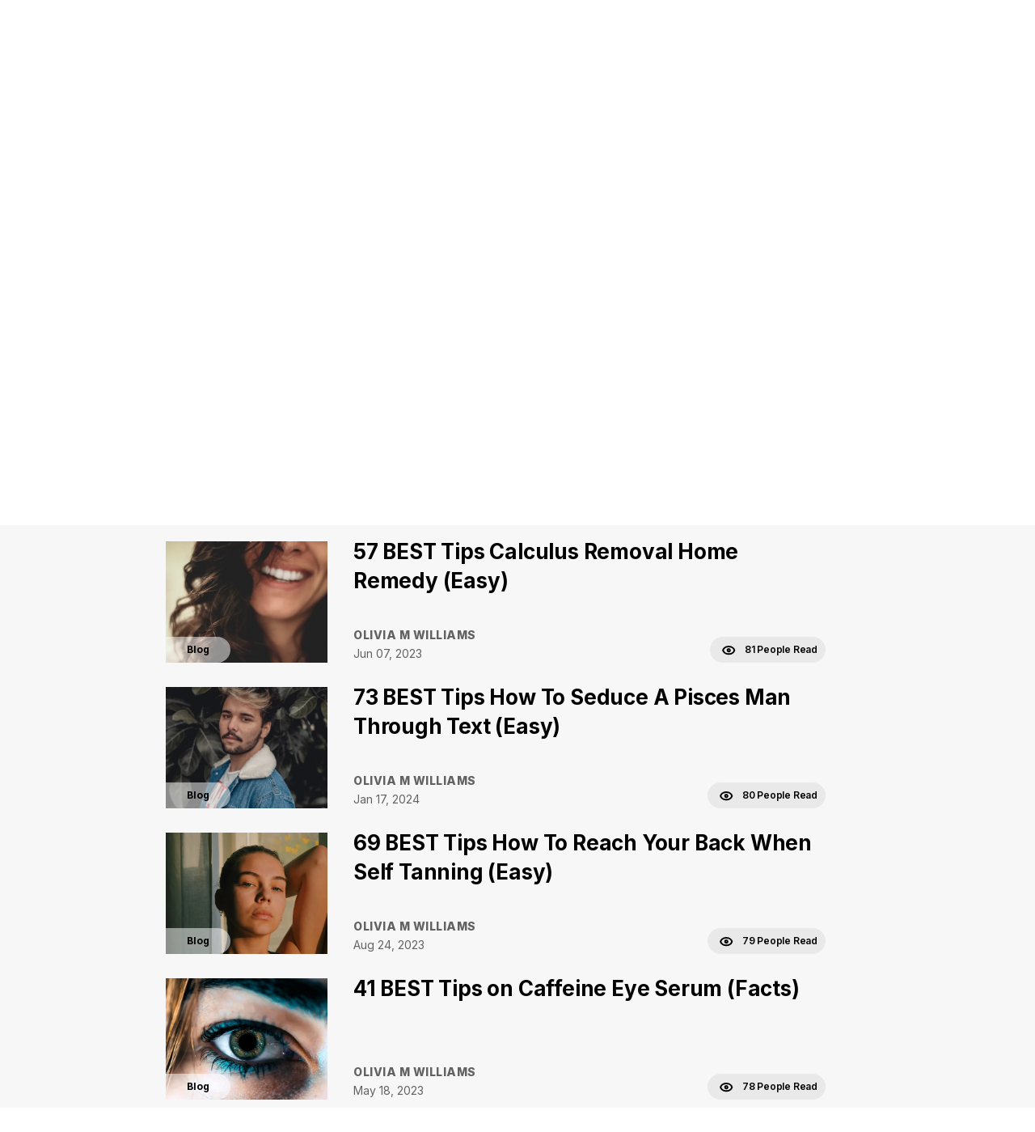

--- FILE ---
content_type: text/html;charset=UTF-8
request_url: https://dollverse.com/?page=21&sort=views
body_size: 14928
content:
<!DOCTYPE html>
<html lang="en">

<head>
    <link rel="canonical" href="https://dollverse.com/">
    <meta charset="utf-8" />
    <meta http-equiv="x-ua-compatible" content="ie=edge" />
    <meta name="viewport" content="width=device-width, initial-scale=1, shrink-to-fit=no" />
    <meta name="author" content="Olivia M Williams">
    <link rel="sitemap" type="application/xml" href="/sitemap.xml" />
    <title>YOU are a beautiful WOW! - Dollverse</title>
    <meta name="fb:app_id" content="328726472583314" />
    <meta name="description" content="To show YOUR beauty it takes just couple of SMALL and EASY steps. I share HOW to do it. So YOU can charm and arouse admiration!" />
    <meta property="og:site_name" content="Dollverse" />
    <meta property="og:title" content="YOU are a beautiful WOW! - Dollverse" />
    <meta property="og:description" content="To show YOUR beauty it takes just couple of SMALL and EASY steps. I share HOW to do it. So YOU can charm and arouse admiration!" />
    <meta property="og:type" content="website" />
    <meta name="twitter:card" content="summary" />
    <meta name="twitter:creator" content="test" />
    <meta property="og:image" content="https://d3k4u3gtk285db.cloudfront.net/dollverse/logo/2bf397ef-9742-4395-982b-6dff18da7357" />
    <meta property="og:image:secure_url" content="https://d3k4u3gtk285db.cloudfront.net/dollverse/logo/2bf397ef-9742-4395-982b-6dff18da7357">
    <meta property="og:url" content="https://dollverse.com" />
    <meta name="twitter:title" content="YOU are a beautiful WOW! - Dollverse" />
    <meta name="twitter:description" content="To show YOUR beauty it takes just couple of SMALL and EASY steps. I share HOW to do it. So YOU can charm and arouse admiration!" />
    <meta name="twitter:image:src" content="https://d3k4u3gtk285db.cloudfront.net/dollverse/logo/2bf397ef-9742-4395-982b-6dff18da7357" />
    <meta name="robots" content="max-image-preview:large">
    <link rel='shortcut icon' type='image/x-icon' href="https://d3k4u3gtk285db.cloudfront.net/dollverse/favicon-icon/413a012d-e5b4-426d-88b2-58a3dc97e8f5" />
    <link href="https://cdn.jsdelivr.net/npm/bootstrap@5.0.2/dist/css/bootstrap.min.css" rel="stylesheet preload" integrity="sha384-EVSTQN3/azprG1Anm3QDgpJLIm9Nao0Yz1ztcQTwFspd3yD65VohhpuuCOmLASjC" crossorigin="anonymous">
    <link rel="stylesheet preload" type="text/css" href="https://d2y2ogzzuewso5.cloudfront.net/css/blog-style.min.css">
    <!--    <script defer th:src="@{https://plausible.io/js/script.js}" th:attr="data-domain=${domain}"></script>-->
    <script defer src="https://plausible.io/js/script.js" data-domain="dollverse.com"></script>
    <script type="text/javascript">
        (function(f, b) {
            if (!b.__SV) {
                var e, g, i, h;
                window.mixpanel = b;
                b._i = [];
                b.init = function(e, f, c) {
                    function g(a, d) { var b = d.split(".");
                        2 == b.length && (a = a[b[0]], d = b[1]);
                        a[d] = function() { a.push([d].concat(Array.prototype.slice.call(arguments, 0))) } }
                    var a = b;
                    "undefined" !== typeof c ? a = b[c] = [] : c = "mixpanel";
                    a.people = a.people || [];
                    a.toString = function(a) { var d = "mixpanel"; "mixpanel" !== c && (d += "." + c);
                        a || (d += " (stub)"); return d };
                    a.people.toString = function() { return a.toString(1) + ".people (stub)" };
                    i = "disable time_event track track_pageview track_links track_forms track_with_groups add_group set_group remove_group register register_once alias unregister identify name_tag set_config reset opt_in_tracking opt_out_tracking has_opted_in_tracking has_opted_out_tracking clear_opt_in_out_tracking start_batch_senders people.set people.set_once people.unset people.increment people.append people.union people.track_charge people.clear_charges people.delete_user people.remove".split(" ");
                    for (h = 0; h < i.length; h++) g(a, i[h]);
                    var j = "set set_once union unset remove delete".split(" ");
                    a.get_group = function() {
                        function b(c) { d[c] = function() { call2_args = arguments;
                            call2 = [c].concat(Array.prototype.slice.call(call2_args, 0));
                            a.push([e, call2]) } } for (var d = {}, e = ["get_group"].concat(Array.prototype.slice.call(arguments, 0)), c = 0; c < j.length; c++) b(j[c]); return d };
                    b._i.push([e, f, c])
                };
                b.__SV = 1.2;
                e = f.createElement("script");
                e.type = "text/javascript";
                e.async = !0;
                e.src = "undefined" !== typeof MIXPANEL_CUSTOM_LIB_URL ?
                    MIXPANEL_CUSTOM_LIB_URL : "file:" === f.location.protocol && "//cdn.mxpnl.com/libs/mixpanel-2-latest.min.js".match(/^\/\//) ? "https://cdn.mxpnl.com/libs/mixpanel-2-latest.min.js" : "//cdn.mxpnl.com/libs/mixpanel-2-latest.min.js";
                g = f.getElementsByTagName("script")[0];
                g.parentNode.insertBefore(e, g)
            }
        })(document, window.mixpanel || []);
    </script>
    
        <!-- Google tag (gtag.js) -->
<script async src="https://www.googletagmanager.com/gtag/js?id=G-H4CW8XXJPE"></script>
<script>
  window.dataLayer = window.dataLayer || [];
  function gtag(){dataLayer.push(arguments);}
  gtag('js', new Date());

  gtag('config', 'G-H4CW8XXJPE');
</script>
    
        
    
        
    
        
    
        
    
        
    
        <meta name="fo-verify" content="5f1faa3c-aafc-47d8-9729-7e19ed9c3ca7" />
    
</head>

<body>
<div style="display: none;"></div>
<div id="___gatsby">
    <div class="mobile-responsive" data-reactroot="">
        <style>
            .wizard-style-theme {
                --top-menu: #FFFFFF;
                --top-menu-font: #000000;
                --button: #3032C8;
                --button-font: #ffffff;
                --home-background: #F7F7F7;
                --home-background-font: #000000;
                --background: #F7F7F7;
                --background-font: #000000;
                --header-color: #000000;
                --header-background: #ffc9c9;
                --box-shadow: #000000;
            }
            .modal-header button {
                border: none;
                background: transparent;
                padding: 0px;
                font-size: 22px;
            }
            .wizrd-logo-img span{
                color: #000000
            }

        </style>
        <div class="wizrd-blog-theme wizard-style-theme">
            <div>
                <header class="wizrd-site-header">
                    <div class="wizrd-main-header">
                        <div class="wizrd-header-logo">
                            <!-- <a class="wizrd-logo-img" href="/">
                             <img th:src="${site.logoUrl}" th:alt="${site.imageAltTextLogo != null ? site.imageAltTextLogo: ' '}" width="100%" height="100%" />
                         </a>
-->
                            <a class="wizrd-logo-img" href="/">
                                
                                <div class="wizrd-header-logo">
                                    <img src="https://d3k4u3gtk285db.cloudfront.net/dollverse/logo/2bf397ef-9742-4395-982b-6dff18da7357" alt="logo, dollverse, rose, beauty, women, weight reduction " width="100%" height="100%" loading="lazy"/>
                                </div>
                            </a>
                        </div>
                        
                        <nav class="wizrd-site-navigation wizrd-site-navigation-center false">
                            <!-- <ul>
                            <li th:each="menuLink: ${menuLinks}">
                                <a th:if="${#strings.equalsIgnoreCase(menuLink.get('name'),'home')}" th:href="${#strings.equals(user.role,'ROLE_ADMIN') ? '/' : '/blog'}" th:text="${menuLink.get('name')}"></a>
                                <a th:unless="${#strings.equalsIgnoreCase(menuLink.get('name'),'home')}" th:href="@{${#strings.contains(menuLink.get('url'),'http') ? menuLink.get('url') : '/pages/' + menuLink.get('url')}}" th:text="${menuLink.get('name')}" th:target="${menuLink.get('newTab') != null && menuLink.get('newTab') == true ? '_blank' : '_self'}"></a>
                            </li>
                        </ul> -->
                            <ul>
                                <li>
                                    
                                    <a
                                            id="Tanning-submenu"
                                            aria-expanded="false"
                                            href="https://dollverse.com/best-tips-on-self-tanning-know-how-bank"
                                            target="_self">Tanning</a>
                                    
                                </li>
                                <li>
                                    
                                    <a
                                            id="My Story. I Won and Share.-submenu"
                                            aria-expanded="false"
                                            href="/my-story-i-won-and-share"
                                            target="_self">My Story. I Won and Share.</a>
                                    
                                </li>
                                <li>
                                    
                                    <a
                                            id="contact-submenu"
                                            aria-expanded="false"
                                            href="/contact"
                                            target="_self">contact</a>
                                    
                                </li>
                                <li>
                                    <a id="home-submenu"
                                       aria-expanded="false"
                                       href="/"
                                       target="_self">home</a>
                                    
                                    
                                </li>
                                <li>
                                    
                                    <a
                                            id="Privacy Policy-submenu"
                                            aria-expanded="false"
                                            href="https://dollverse.com/dollverseprivacy-policy"
                                            target="_self">Privacy Policy</a>
                                    
                                </li>
                            </ul>
                        </nav>
                        <nav class="wizrd-site-navigation wizrd-site-navigation-social">
                            <div class="wizrd-mobile-icon">
                                    <span class="wizrd-mobile-open-icon">
                                        <svg width="24" height="20" viewBox="0 0 24 20" fill="none" xmlns="http://www.w3.org/2000/svg">
                                            <path d="M1.33301 2H22.6663" stroke="#0C014F" stroke-width="2.5" stroke-linecap="round" stroke-linejoin="round"></path>
                                            <path d="M1.33301 10H22.6663" stroke="#0C014F" stroke-width="2.5" stroke-linecap="round" stroke-linejoin="round"></path>
                                            <path d="M1.33301 18H22.6663" stroke="#0C014F" stroke-width="2.5" stroke-linecap="round" stroke-linejoin="round"></path>
                                        </svg>
                                    </span>
                                <span class="wizrd-mobile-close-icon">
                                        <svg width="20" height="19" viewBox="0 0 20 19" fill="none" xmlns="http://www.w3.org/2000/svg">
                                            <path d="M2.45703 2L17.542 17.0849" stroke="#0C014F" stroke-width="2.5" stroke-linecap="round" stroke-linejoin="round"></path>
                                            <path d="M17.542 2L2.45705 17.0849" stroke="#0C014F" stroke-width="2.5" stroke-linecap="round" stroke-linejoin="round"></path>
                                        </svg>
                                    </span>
                            </div>
                            <ul>
                                <li class="wizrd-mobile-nav">
                                    
                                    <a id="Tanning-submenu" aria-expanded="false" href="https://dollverse.com/best-tips-on-self-tanning-know-how-bank" target="_self">Tanning</a>
                                    
                                </li>
                                <li class="wizrd-mobile-nav">
                                    
                                    <a id="My Story. I Won and Share.-submenu" aria-expanded="false" href="/my-story-i-won-and-share" target="_self">My Story. I Won and Share.</a>
                                    
                                </li>
                                <li class="wizrd-mobile-nav">
                                    
                                    <a id="contact-submenu" aria-expanded="false" href="/contact" target="_self">contact</a>
                                    
                                </li>
                                <li class="wizrd-mobile-nav">
                                    <a id="home-submenu" aria-expanded="false" href="/" target="_self">home</a>
                                    
                                    
                                </li>
                                <li class="wizrd-mobile-nav">
                                    
                                    <a id="Privacy Policy-submenu" aria-expanded="false" href="https://dollverse.com/dollverseprivacy-policy" target="_self">Privacy Policy</a>
                                    
                                </li>
                                
                                
                                
                                <!--  linkedin -->
                                
                                <!--  youtube -->
                                
                                <!--  tiktok -->
                                
                                <li>
                                    
                                    
                                    <button style="border-radius: 100px;" type="button"  class="btn btn-primary wizrd-author-subscription-action" data-bs-toggle="modal" data-bs-target="#subscribeModal" onclick="closeModal()">Get Exclusive Tips I Only Share With My Email Subscribers!</button>

                                </li>
                            </ul>
                        </nav>
                    </div>
                </header>
                <div style="outline: none;" tabindex="-1" id="gatsby-focus-wrapper">
                    <main class="wizrd-site-main">
                        <section class="wizrd-home-banner black-text" style="background-image: url()">
                            <div class="container">
                                <div class="wizrd-banner-content">
                                    
                                    <h1>YOU are a beautiful WOW!</h1>
                                    <span class="wizrd-description">To show YOUR beauty it takes just couple of SMALL and EASY steps. I share HOW to do it. So YOU can charm and arouse admiration!</span>
<!--                                    <div th:utext="${headerDetails.get('heading')}"></div>-->
                                    <br />
                                    
                                    
                                    <button style="border-radius: 100px;" type="button"  class="btn btn-primary wizrd-author-subscription-action" data-bs-toggle="modal" data-bs-target="#subscribeModal" onclick="closeModal()">Get Exclusive Tips I Only Share With My Email Subscribers!</button>
                                </div>
                            </div>
                        </section>
                        <section class="wizrd-recent-blogs">
                            <div class="container">
                                <div class="tabs">
                                    <ul role="tablist" class="nav nav-tabs">
                                        <li role="tab" class="nav-item">
                                            <a href="/" class="nav-link">Latest</a>
                                        </li>
                                        <li role="tab" class="nav-item">
                                            <a href="?page=1&amp;sort=views" class="nav-link active">Most
                                                Popular</a>
                                        </li>
                                    </ul>
                                    <div class="tab-content" id="initial-pos">
                                        <style data-emotion-css="tz8doz-SkeletonTheme">
                                            .css-tz8doz-SkeletonTheme .react-loading-skeleton {
                                                background-color: lightGray;
                                                background-image: linear-gradient(90deg, lightGray, #f5f5f5, lightGray);
                                            }

                                        </style>
                                        <ul class="wizrd-blog-list">
                                            <li>
                                                <a href="/blog/57-best-tipscalculus-removal-home-remedy-easy">
                                                    <div class="wizrd-blog-box">
                                                        <div class="wizrd-blog-img">
                                                            <div class="wizrd-blog-img-inner">
                                                                <img data-sizes="auto" alt="super healthy teeth" src="https://d3k4u3gtk285db.cloudfront.net/dollverse/blog-images/acd1fbc4-ce89-4956-89f3-847da2b4e25e">
                                                                <span class="wizrd-blog-category" >Blog</span>
                                                            </div>
                                                        </div>
                                                        <div class="wizrd-blog-detail">
                                                            <div class="wizrd-blog-detail-inner">
                                                                <h2>57 BEST Tips Calculus Removal Home Remedy (Easy)</h2>
                                                                <div class="wizrd-blog-excerpt-detail">
                                                                    <div class="wizrd-blog-author">
                                                                        <div class="wizrd-blog-author-name">Olivia M Williams</div>
                                                                        <div class="wizrd-blog-date">
                                                                            <span>Jun 07, 2023</span>
                                                                        </div>
                                                                    </div>
                                                                    <div class="wizrd-blog-view">
                                                                        <svg width="17" height="12" viewBox="0 0 17 12" fill="none" xmlns="http://www.w3.org/2000/svg">
                                                                            <path d="M8.18908 1C3.4823 1 1.52114 4.11111 1.12891 5.66667C1.52114 7.09259 3.47185 10.3333 8.18908 10.3333C12.8959 10.3333 14.857 7.35185 15.2493 5.66667C14.857 4.11111 12.8959 1 8.18908 1Z" stroke="black" stroke-width="2"></path>
                                                                            <ellipse cx="8.19002" cy="5.66688" rx="1.56893" ry="1.55556" stroke="black" stroke-width="2"></ellipse>
                                                                        </svg>
                                                                        <span class="wizrd-blog-view-people">81 People Read</span>
                                                                    </div>
                                                                </div>
                                                            </div>
                                                        </div>
                                                    </div>
                                                </a>
                                            </li>
                                            <li>
                                                <a href="/blog/how-to-seduce-a-pisces-man-through-text">
                                                    <div class="wizrd-blog-box">
                                                        <div class="wizrd-blog-img">
                                                            <div class="wizrd-blog-img-inner">
                                                                <img data-sizes="auto" alt="How To Seduce A Pisces Man Through Text" src="https://d3k4u3gtk285db.cloudfront.net/dollverse/blog-images/a76c863c-7e45-4ad8-904f-1ccf09bfa53d">
                                                                <span class="wizrd-blog-category" >Blog</span>
                                                            </div>
                                                        </div>
                                                        <div class="wizrd-blog-detail">
                                                            <div class="wizrd-blog-detail-inner">
                                                                <h2>73 BEST Tips How To Seduce A Pisces Man Through Text (Easy)</h2>
                                                                <div class="wizrd-blog-excerpt-detail">
                                                                    <div class="wizrd-blog-author">
                                                                        <div class="wizrd-blog-author-name">Olivia M Williams</div>
                                                                        <div class="wizrd-blog-date">
                                                                            <span>Jan 17, 2024</span>
                                                                        </div>
                                                                    </div>
                                                                    <div class="wizrd-blog-view">
                                                                        <svg width="17" height="12" viewBox="0 0 17 12" fill="none" xmlns="http://www.w3.org/2000/svg">
                                                                            <path d="M8.18908 1C3.4823 1 1.52114 4.11111 1.12891 5.66667C1.52114 7.09259 3.47185 10.3333 8.18908 10.3333C12.8959 10.3333 14.857 7.35185 15.2493 5.66667C14.857 4.11111 12.8959 1 8.18908 1Z" stroke="black" stroke-width="2"></path>
                                                                            <ellipse cx="8.19002" cy="5.66688" rx="1.56893" ry="1.55556" stroke="black" stroke-width="2"></ellipse>
                                                                        </svg>
                                                                        <span class="wizrd-blog-view-people">80 People Read</span>
                                                                    </div>
                                                                </div>
                                                            </div>
                                                        </div>
                                                    </div>
                                                </a>
                                            </li>
                                            <li>
                                                <a href="/blog/69-best-tipshow-to-reach-your-back-when-self-tanning-easy">
                                                    <div class="wizrd-blog-box">
                                                        <div class="wizrd-blog-img">
                                                            <div class="wizrd-blog-img-inner">
                                                                <img data-sizes="auto" alt="How To Reach Your Back When Self Tanning" src="https://d3k4u3gtk285db.cloudfront.net/dollverse/blog-images/263f1a4c-40e7-442e-8bda-293c604ba473">
                                                                <span class="wizrd-blog-category" >Blog</span>
                                                            </div>
                                                        </div>
                                                        <div class="wizrd-blog-detail">
                                                            <div class="wizrd-blog-detail-inner">
                                                                <h2>69 BEST Tips How To Reach Your Back When Self Tanning (Easy)</h2>
                                                                <div class="wizrd-blog-excerpt-detail">
                                                                    <div class="wizrd-blog-author">
                                                                        <div class="wizrd-blog-author-name">Olivia M Williams</div>
                                                                        <div class="wizrd-blog-date">
                                                                            <span>Aug 24, 2023</span>
                                                                        </div>
                                                                    </div>
                                                                    <div class="wizrd-blog-view">
                                                                        <svg width="17" height="12" viewBox="0 0 17 12" fill="none" xmlns="http://www.w3.org/2000/svg">
                                                                            <path d="M8.18908 1C3.4823 1 1.52114 4.11111 1.12891 5.66667C1.52114 7.09259 3.47185 10.3333 8.18908 10.3333C12.8959 10.3333 14.857 7.35185 15.2493 5.66667C14.857 4.11111 12.8959 1 8.18908 1Z" stroke="black" stroke-width="2"></path>
                                                                            <ellipse cx="8.19002" cy="5.66688" rx="1.56893" ry="1.55556" stroke="black" stroke-width="2"></ellipse>
                                                                        </svg>
                                                                        <span class="wizrd-blog-view-people">79 People Read</span>
                                                                    </div>
                                                                </div>
                                                            </div>
                                                        </div>
                                                    </div>
                                                </a>
                                            </li>
                                            <li>
                                                <a href="/blog/41-best-tips-on-caffeine-eye-serum-facts">
                                                    <div class="wizrd-blog-box">
                                                        <div class="wizrd-blog-img">
                                                            <div class="wizrd-blog-img-inner">
                                                                <img data-sizes="auto" alt="beautiful eye" src="https://d3k4u3gtk285db.cloudfront.net/dollverse/blog-images/79e9f03c-fa11-4fb7-906b-2fae5d45486e">
                                                                <span class="wizrd-blog-category" >Blog</span>
                                                            </div>
                                                        </div>
                                                        <div class="wizrd-blog-detail">
                                                            <div class="wizrd-blog-detail-inner">
                                                                <h2>41 BEST Tips on Caffeine Eye Serum (Facts)</h2>
                                                                <div class="wizrd-blog-excerpt-detail">
                                                                    <div class="wizrd-blog-author">
                                                                        <div class="wizrd-blog-author-name">Olivia M Williams</div>
                                                                        <div class="wizrd-blog-date">
                                                                            <span>May 18, 2023</span>
                                                                        </div>
                                                                    </div>
                                                                    <div class="wizrd-blog-view">
                                                                        <svg width="17" height="12" viewBox="0 0 17 12" fill="none" xmlns="http://www.w3.org/2000/svg">
                                                                            <path d="M8.18908 1C3.4823 1 1.52114 4.11111 1.12891 5.66667C1.52114 7.09259 3.47185 10.3333 8.18908 10.3333C12.8959 10.3333 14.857 7.35185 15.2493 5.66667C14.857 4.11111 12.8959 1 8.18908 1Z" stroke="black" stroke-width="2"></path>
                                                                            <ellipse cx="8.19002" cy="5.66688" rx="1.56893" ry="1.55556" stroke="black" stroke-width="2"></ellipse>
                                                                        </svg>
                                                                        <span class="wizrd-blog-view-people">78 People Read</span>
                                                                    </div>
                                                                </div>
                                                            </div>
                                                        </div>
                                                    </div>
                                                </a>
                                            </li>
                                            <li>
                                                <a href="/blog/47-best-tipshow-to-get-rid-of-brow-lamination-full">
                                                    <div class="wizrd-blog-box">
                                                        <div class="wizrd-blog-img">
                                                            <div class="wizrd-blog-img-inner">
                                                                <img data-sizes="auto" alt="happy woman with brow lamination" src="https://d3k4u3gtk285db.cloudfront.net/dollverse/blog-images/996b9176-5e98-4738-91ef-888940ae9022">
                                                                <span class="wizrd-blog-category" >Blog</span>
                                                            </div>
                                                        </div>
                                                        <div class="wizrd-blog-detail">
                                                            <div class="wizrd-blog-detail-inner">
                                                                <h2>47 BEST Tips How To Get Rid Of Brow Lamination (Full)</h2>
                                                                <div class="wizrd-blog-excerpt-detail">
                                                                    <div class="wizrd-blog-author">
                                                                        <div class="wizrd-blog-author-name">Olivia M Williams</div>
                                                                        <div class="wizrd-blog-date">
                                                                            <span>Jun 22, 2023</span>
                                                                        </div>
                                                                    </div>
                                                                    <div class="wizrd-blog-view">
                                                                        <svg width="17" height="12" viewBox="0 0 17 12" fill="none" xmlns="http://www.w3.org/2000/svg">
                                                                            <path d="M8.18908 1C3.4823 1 1.52114 4.11111 1.12891 5.66667C1.52114 7.09259 3.47185 10.3333 8.18908 10.3333C12.8959 10.3333 14.857 7.35185 15.2493 5.66667C14.857 4.11111 12.8959 1 8.18908 1Z" stroke="black" stroke-width="2"></path>
                                                                            <ellipse cx="8.19002" cy="5.66688" rx="1.56893" ry="1.55556" stroke="black" stroke-width="2"></ellipse>
                                                                        </svg>
                                                                        <span class="wizrd-blog-view-people">78 People Read</span>
                                                                    </div>
                                                                </div>
                                                            </div>
                                                        </div>
                                                    </div>
                                                </a>
                                            </li>
                                            <li>
                                                <a href="/blog/435-persuasive-speech-topics-for-high-school-students-top">
                                                    <div class="wizrd-blog-box">
                                                        <div class="wizrd-blog-img">
                                                            <div class="wizrd-blog-img-inner">
                                                                <img data-sizes="auto" alt="PERSUASIVE Speech Topics for High School Students" src="https://d3k4u3gtk285db.cloudfront.net/dollverse/blog-images/6a0a4bb3-b639-4a34-b0f4-a36160a1b7bc">
                                                                <span class="wizrd-blog-category" >Blog</span>
                                                            </div>
                                                        </div>
                                                        <div class="wizrd-blog-detail">
                                                            <div class="wizrd-blog-detail-inner">
                                                                <h2>435 PERSUASIVE Speech Topics for High School Students (Top)</h2>
                                                                <div class="wizrd-blog-excerpt-detail">
                                                                    <div class="wizrd-blog-author">
                                                                        <div class="wizrd-blog-author-name">Olivia M Williams</div>
                                                                        <div class="wizrd-blog-date">
                                                                            <span>Mar 31, 2023</span>
                                                                        </div>
                                                                    </div>
                                                                    <div class="wizrd-blog-view">
                                                                        <svg width="17" height="12" viewBox="0 0 17 12" fill="none" xmlns="http://www.w3.org/2000/svg">
                                                                            <path d="M8.18908 1C3.4823 1 1.52114 4.11111 1.12891 5.66667C1.52114 7.09259 3.47185 10.3333 8.18908 10.3333C12.8959 10.3333 14.857 7.35185 15.2493 5.66667C14.857 4.11111 12.8959 1 8.18908 1Z" stroke="black" stroke-width="2"></path>
                                                                            <ellipse cx="8.19002" cy="5.66688" rx="1.56893" ry="1.55556" stroke="black" stroke-width="2"></ellipse>
                                                                        </svg>
                                                                        <span class="wizrd-blog-view-people">78 People Read</span>
                                                                    </div>
                                                                </div>
                                                            </div>
                                                        </div>
                                                    </div>
                                                </a>
                                            </li>
                                        </ul>
                                        
                                    </div>
                                    <ul class="pagination">
                                        <li class="">
                                            <a href="?page=20&amp;sort=views" aria-label="Go to previous page">⟨</a>
                                            
                                        </li>
                                        
                                        <span>
                                                
                                                <li class="">
                                                    <a href="?page=1&amp;sort=views">1</a>
                                                    
                                                </li>
                                            </span><span>
                                                
                                                <li class="">
                                                    <a href="?page=2&amp;sort=views">2</a>
                                                    
                                                </li>
                                            </span><span>
                                                
                                                <li class="">
                                                    <a href="?page=3&amp;sort=views">3</a>
                                                    
                                                </li>
                                            </span><span>
                                                
                                                <li class="">
                                                    <a href="?page=4&amp;sort=views">4</a>
                                                    
                                                </li>
                                            </span><span>
                                                
                                                <li class="">
                                                    <a href="?page=5&amp;sort=views">5</a>
                                                    
                                                </li>
                                            </span><span>
                                                
                                                <li class="">
                                                    <a href="?page=6&amp;sort=views">6</a>
                                                    
                                                </li>
                                            </span><span>
                                                
                                                <li class="">
                                                    <a href="?page=7&amp;sort=views">7</a>
                                                    
                                                </li>
                                            </span><span>
                                                
                                                <li class="">
                                                    <a href="?page=8&amp;sort=views">8</a>
                                                    
                                                </li>
                                            </span><span>
                                                
                                                <li class="">
                                                    <a href="?page=9&amp;sort=views">9</a>
                                                    
                                                </li>
                                            </span><span>
                                                
                                                <li class="">
                                                    <a href="?page=10&amp;sort=views">10</a>
                                                    
                                                </li>
                                            </span><span>
                                                
                                                <li class="">
                                                    <a href="?page=11&amp;sort=views">11</a>
                                                    
                                                </li>
                                            </span><span>
                                                
                                                <li class="">
                                                    <a href="?page=12&amp;sort=views">12</a>
                                                    
                                                </li>
                                            </span><span>
                                                
                                                <li class="">
                                                    <a href="?page=13&amp;sort=views">13</a>
                                                    
                                                </li>
                                            </span><span>
                                                
                                                <li class="">
                                                    <a href="?page=14&amp;sort=views">14</a>
                                                    
                                                </li>
                                            </span><span>
                                                
                                                <li class="">
                                                    <a href="?page=15&amp;sort=views">15</a>
                                                    
                                                </li>
                                            </span><span>
                                                
                                                <li class="">
                                                    <a href="?page=16&amp;sort=views">16</a>
                                                    
                                                </li>
                                            </span><span>
                                                
                                                <li class="">
                                                    <a href="?page=17&amp;sort=views">17</a>
                                                    
                                                </li>
                                            </span><span>
                                                
                                                <li class="">
                                                    <a href="?page=18&amp;sort=views">18</a>
                                                    
                                                </li>
                                            </span><span>
                                                
                                                <li class="">
                                                    <a href="?page=19&amp;sort=views">19</a>
                                                    
                                                </li>
                                            </span><span>
                                                
                                                <li class="">
                                                    <a href="?page=20&amp;sort=views">20</a>
                                                    
                                                </li>
                                            </span><span>
                                                <li class="active">
                                                    <a href="?page=21&amp;sort=views">21</a>
                                                    
                                                </li>
                                                
                                            </span><span>
                                                
                                                <li class="">
                                                    <a href="?page=22&amp;sort=views">22</a>
                                                    
                                                </li>
                                            </span><span>
                                                
                                                <li class="">
                                                    <a href="?page=23&amp;sort=views">23</a>
                                                    
                                                </li>
                                            </span><span>
                                                
                                                <li class="">
                                                    <a href="?page=24&amp;sort=views">24</a>
                                                    
                                                </li>
                                            </span><span>
                                                
                                                <li class="">
                                                    <a href="?page=25&amp;sort=views">25</a>
                                                    
                                                </li>
                                            </span><span>
                                                
                                                <li class="">
                                                    <a href="?page=26&amp;sort=views">26</a>
                                                    
                                                </li>
                                            </span><span>
                                                
                                                <li class="">
                                                    <a href="?page=27&amp;sort=views">27</a>
                                                    
                                                </li>
                                            </span><span>
                                                
                                                <li class="">
                                                    <a href="?page=28&amp;sort=views">28</a>
                                                    
                                                </li>
                                            </span><span>
                                                
                                                <li class="">
                                                    <a href="?page=29&amp;sort=views">29</a>
                                                    
                                                </li>
                                            </span><span>
                                                
                                                <li class="">
                                                    <a href="?page=30&amp;sort=views">30</a>
                                                    
                                                </li>
                                            </span><span>
                                                
                                                <li class="">
                                                    <a href="?page=31&amp;sort=views">31</a>
                                                    
                                                </li>
                                            </span><span>
                                                
                                                <li class="">
                                                    <a href="?page=32&amp;sort=views">32</a>
                                                    
                                                </li>
                                            </span><span>
                                                
                                                <li class="">
                                                    <a href="?page=33&amp;sort=views">33</a>
                                                    
                                                </li>
                                            </span><span>
                                                
                                                <li class="">
                                                    <a href="?page=34&amp;sort=views">34</a>
                                                    
                                                </li>
                                            </span><span>
                                                
                                                <li class="">
                                                    <a href="?page=35&amp;sort=views">35</a>
                                                    
                                                </li>
                                            </span><span>
                                                
                                                <li class="">
                                                    <a href="?page=36&amp;sort=views">36</a>
                                                    
                                                </li>
                                            </span><span>
                                                
                                                <li class="">
                                                    <a href="?page=37&amp;sort=views">37</a>
                                                    
                                                </li>
                                            </span><span>
                                                
                                                <li class="">
                                                    <a href="?page=38&amp;sort=views">38</a>
                                                    
                                                </li>
                                            </span><span>
                                                
                                                <li class="">
                                                    <a href="?page=39&amp;sort=views">39</a>
                                                    
                                                </li>
                                            </span><span>
                                                
                                                <li class="">
                                                    <a href="?page=40&amp;sort=views">40</a>
                                                    
                                                </li>
                                            </span><span>
                                                
                                                <li class="">
                                                    <a href="?page=41&amp;sort=views">41</a>
                                                    
                                                </li>
                                            </span><span>
                                                
                                                <li class="">
                                                    <a href="?page=42&amp;sort=views">42</a>
                                                    
                                                </li>
                                            </span><span>
                                                
                                                <li class="">
                                                    <a href="?page=43&amp;sort=views">43</a>
                                                    
                                                </li>
                                            </span><span>
                                                
                                                <li class="">
                                                    <a href="?page=44&amp;sort=views">44</a>
                                                    
                                                </li>
                                            </span><span>
                                                
                                                <li class="">
                                                    <a href="?page=45&amp;sort=views">45</a>
                                                    
                                                </li>
                                            </span><span>
                                                
                                                <li class="">
                                                    <a href="?page=46&amp;sort=views">46</a>
                                                    
                                                </li>
                                            </span><span>
                                                
                                                <li class="">
                                                    <a href="?page=47&amp;sort=views">47</a>
                                                    
                                                </li>
                                            </span><span>
                                                
                                                <li class="">
                                                    <a href="?page=48&amp;sort=views">48</a>
                                                    
                                                </li>
                                            </span><span>
                                                
                                                <li class="">
                                                    <a href="?page=49&amp;sort=views">49</a>
                                                    
                                                </li>
                                            </span><span>
                                                
                                                <li class="">
                                                    <a href="?page=50&amp;sort=views">50</a>
                                                    
                                                </li>
                                            </span><span>
                                                
                                                <li class="">
                                                    <a href="?page=51&amp;sort=views">51</a>
                                                    
                                                </li>
                                            </span><span>
                                                
                                                <li class="">
                                                    <a href="?page=52&amp;sort=views">52</a>
                                                    
                                                </li>
                                            </span><span>
                                                
                                                <li class="">
                                                    <a href="?page=53&amp;sort=views">53</a>
                                                    
                                                </li>
                                            </span><span>
                                                
                                                <li class="">
                                                    <a href="?page=54&amp;sort=views">54</a>
                                                    
                                                </li>
                                            </span><span>
                                                
                                                <li class="">
                                                    <a href="?page=55&amp;sort=views">55</a>
                                                    
                                                </li>
                                            </span><span>
                                                
                                                <li class="">
                                                    <a href="?page=56&amp;sort=views">56</a>
                                                    
                                                </li>
                                            </span><span>
                                                
                                                <li class="">
                                                    <a href="?page=57&amp;sort=views">57</a>
                                                    
                                                </li>
                                            </span><span>
                                                
                                                <li class="">
                                                    <a href="?page=58&amp;sort=views">58</a>
                                                    
                                                </li>
                                            </span><span>
                                                
                                                <li class="">
                                                    <a href="?page=59&amp;sort=views">59</a>
                                                    
                                                </li>
                                            </span><span>
                                                
                                                <li class="">
                                                    <a href="?page=60&amp;sort=views">60</a>
                                                    
                                                </li>
                                            </span><span>
                                                
                                                <li class="">
                                                    <a href="?page=61&amp;sort=views">61</a>
                                                    
                                                </li>
                                            </span><span>
                                                
                                                <li class="">
                                                    <a href="?page=62&amp;sort=views">62</a>
                                                    
                                                </li>
                                            </span><span>
                                                
                                                <li class="">
                                                    <a href="?page=63&amp;sort=views">63</a>
                                                    
                                                </li>
                                            </span><span>
                                                
                                                <li class="">
                                                    <a href="?page=64&amp;sort=views">64</a>
                                                    
                                                </li>
                                            </span><span>
                                                
                                                <li class="">
                                                    <a href="?page=65&amp;sort=views">65</a>
                                                    
                                                </li>
                                            </span><span>
                                                
                                                <li class="">
                                                    <a href="?page=66&amp;sort=views">66</a>
                                                    
                                                </li>
                                            </span><span>
                                                
                                                <li class="">
                                                    <a href="?page=67&amp;sort=views">67</a>
                                                    
                                                </li>
                                            </span><span>
                                                
                                                <li class="">
                                                    <a href="?page=68&amp;sort=views">68</a>
                                                    
                                                </li>
                                            </span><span>
                                                
                                                <li class="">
                                                    <a href="?page=69&amp;sort=views">69</a>
                                                    
                                                </li>
                                            </span><span>
                                                
                                                <li class="">
                                                    <a href="?page=70&amp;sort=views">70</a>
                                                    
                                                </li>
                                            </span><span>
                                                
                                                <li class="">
                                                    <a href="?page=71&amp;sort=views">71</a>
                                                    
                                                </li>
                                            </span><span>
                                                
                                                <li class="">
                                                    <a href="?page=72&amp;sort=views">72</a>
                                                    
                                                </li>
                                            </span><span>
                                                
                                                <li class="">
                                                    <a href="?page=73&amp;sort=views">73</a>
                                                    
                                                </li>
                                            </span><span>
                                                
                                                <li class="">
                                                    <a href="?page=74&amp;sort=views">74</a>
                                                    
                                                </li>
                                            </span><span>
                                                
                                                <li class="">
                                                    <a href="?page=75&amp;sort=views">75</a>
                                                    
                                                </li>
                                            </span><span>
                                                
                                                <li class="">
                                                    <a href="?page=76&amp;sort=views">76</a>
                                                    
                                                </li>
                                            </span><span>
                                                
                                                <li class="">
                                                    <a href="?page=77&amp;sort=views">77</a>
                                                    
                                                </li>
                                            </span><span>
                                                
                                                <li class="">
                                                    <a href="?page=78&amp;sort=views">78</a>
                                                    
                                                </li>
                                            </span><span>
                                                
                                                <li class="">
                                                    <a href="?page=79&amp;sort=views">79</a>
                                                    
                                                </li>
                                            </span><span>
                                                
                                                <li class="">
                                                    <a href="?page=80&amp;sort=views">80</a>
                                                    
                                                </li>
                                            </span><span>
                                                
                                                <li class="">
                                                    <a href="?page=81&amp;sort=views">81</a>
                                                    
                                                </li>
                                            </span><span>
                                                
                                                <li class="">
                                                    <a href="?page=82&amp;sort=views">82</a>
                                                    
                                                </li>
                                            </span><span>
                                                
                                                <li class="">
                                                    <a href="?page=83&amp;sort=views">83</a>
                                                    
                                                </li>
                                            </span><span>
                                                
                                                <li class="">
                                                    <a href="?page=84&amp;sort=views">84</a>
                                                    
                                                </li>
                                            </span><span>
                                                
                                                <li class="">
                                                    <a href="?page=85&amp;sort=views">85</a>
                                                    
                                                </li>
                                            </span><span>
                                                
                                                <li class="">
                                                    <a href="?page=86&amp;sort=views">86</a>
                                                    
                                                </li>
                                            </span><span>
                                                
                                                <li class="">
                                                    <a href="?page=87&amp;sort=views">87</a>
                                                    
                                                </li>
                                            </span><span>
                                                
                                                <li class="">
                                                    <a href="?page=88&amp;sort=views">88</a>
                                                    
                                                </li>
                                            </span><span>
                                                
                                                <li class="">
                                                    <a href="?page=89&amp;sort=views">89</a>
                                                    
                                                </li>
                                            </span><span>
                                                
                                                <li class="">
                                                    <a href="?page=90&amp;sort=views">90</a>
                                                    
                                                </li>
                                            </span><span>
                                                
                                                <li class="">
                                                    <a href="?page=91&amp;sort=views">91</a>
                                                    
                                                </li>
                                            </span><span>
                                                
                                                <li class="">
                                                    <a href="?page=92&amp;sort=views">92</a>
                                                    
                                                </li>
                                            </span><span>
                                                
                                                <li class="">
                                                    <a href="?page=93&amp;sort=views">93</a>
                                                    
                                                </li>
                                            </span><span>
                                                
                                                <li class="">
                                                    <a href="?page=94&amp;sort=views">94</a>
                                                    
                                                </li>
                                            </span><span>
                                                
                                                <li class="">
                                                    <a href="?page=95&amp;sort=views">95</a>
                                                    
                                                </li>
                                            </span><span>
                                                
                                                <li class="">
                                                    <a href="?page=96&amp;sort=views">96</a>
                                                    
                                                </li>
                                            </span><span>
                                                
                                                <li class="">
                                                    <a href="?page=97&amp;sort=views">97</a>
                                                    
                                                </li>
                                            </span><span>
                                                
                                                <li class="">
                                                    <a href="?page=98&amp;sort=views">98</a>
                                                    
                                                </li>
                                            </span><span>
                                                
                                                <li class="">
                                                    <a href="?page=99&amp;sort=views">99</a>
                                                    
                                                </li>
                                            </span><span>
                                                
                                                <li class="">
                                                    <a href="?page=100&amp;sort=views">100</a>
                                                    
                                                </li>
                                            </span><span>
                                                
                                                <li class="">
                                                    <a href="?page=101&amp;sort=views">101</a>
                                                    
                                                </li>
                                            </span>
                                        <li class="">
                                            <a class="" href="?page=22&amp;sort=views" aria-label="Go to next page">⟩</a>
                                            
                                        </li>
                                        
                                    </ul>
                                </div>
                            </div>
                        </section>
                        <!--  Modal -->

                        <div class="modal fade" id="subscribeModal" tabindex="-1" role="dialog" aria-labelledby="subscribeModalLabel"
                             aria-hidden="true">
                            <div class="modal-dialog" role="document">
                                <div class="modal-content">
                                    
                                    <div class="modal-body subcription-body">
                                        <p class="subscribe-title">Enter Your Email Here</p>
                                        <p class="subscribe-sub-title">(only email nothing else)</p>
                                        <div class="wizrd-form-wrapper">
                                            <form>
                                                <div class="form-group">
                                                    <label for="modal-subscribe-name">Name:</label>
                                                    <div class="input-wrapper">
                                                        <input type="text" id="modal-subscribe-name" name="subscribe-name"
                                                               class="wizrd-newsletter subscribe-email form-control"
                                                               placeholder="Enter your name">
                                                    </div>
                                                </div>
                                                <div class="form-group">
                                                    <label for="modal-subscribe-email">Email:</label>
                                                    <div class="input-wrapper">
                                                        <input type="email" id="modal-subscribe-email" name="subscribe-email"
                                                               class="wizrd-newsletter subscribe-email form-control"
                                                               placeholder="Enter your email">
                                                        <span id="modal_field_error" class="field_error"></span>
                                                        <span id="modal_field_success" class="field_success"></span>
                                                    </div>
                                                </div>
                                                <div class="subscribe-btn">
                                                    <button type="button"
                                                            style="border-radius: 100px;"
                                                            class="btn btn-primary"
                                                            onclick="handleSubscribeSite(2796,true,&quot;https:\/\/api.jetpage.site&quot;,true,&quot;Get Exclusive Tips I Only Share With My Email Subscribers!&quot;)">
                                                        Get Exclusive Tips I Only Share With My Email Subscribers!
                                                    </button>
                                                    <div class="mt-3">
                                                        <a class="no-thanks" data-bs-dismiss="modal" aria-label="Close">
                                                            No thanks
                                                        </a>
                                                    </div>
                                                </div>
                                                <div class="success-msg">
                                                    <!--Form submitted successfully-->
                                                </div>
                                            </form>
                                        </div>
                                    </div>
                                </div>
                            </div>
                        </div>
                    </main>
                </div>
                <div id="gatsby-announcer" style="position: absolute; top: 0; width: 1px; height: 1px; padding: 0; overflow: hidden; clip: rect(0, 0, 0, 0); white-space: nowrap; border: 0;" aria-live="assertive" aria-atomic="true"></div>
                <footer class="wizrd-site-footer">
                    <div class="wizrd-top-footer">
                        <div class="wizrd-footer-box">
                            <div class="footer-box">
                                <div class="wizrd-author-box">
                                    <div class="wizrd-author-avtar">
                                        <img src="https://d3k4u3gtk285db.cloudfront.net/profile-images/5554217f-23ad-40e4-af1e-3fb93d19762a" alt="Olivia M. Williams, beauty, weight reduction, experienced tips, dollverse" />
                                    </div>
                                    <div class="wizrd-blog-author-details">
                                        <span class="author-label">Author</span>
                                        <span class="wizrd-author-name">Olivia M Williams</span>
                                        <span class="wizrd-author-bio">Hi, I&#39;m Olivia. I used to be the editor of a sizable fashion magazine. But then the disease came. I fought for 3 years for my life, and I have overcome it. Now I&#39;m addicted to training and fitness. It&#39;s helped me win against the disease. I love sharing my experience! Please check My Story page.</span>
                                        <ul class="social-media">
                                            
                                            
                                            
                                            <!--  linkedin -->
                                            
                                            <!--  youtube -->
                                            
                                            <!--  tiktok -->
                                            
                                        </ul>
                                    </div>
                                    
                                    
                                    <button style="border-radius: 100px;" type="button"  class="btn btn-primary wizrd-author-subscription-action" data-bs-toggle="modal" data-bs-target="#subscribeModal" onclick="closeModal()">Get Exclusive Tips I Only Share With My Email Subscribers!</button>

                                </div>
                            </div>
                        </div>
                        <div class="wizrd-footer-dots">
                            <svg width="1264" height="293" viewBox="0 0 1264 293" fill="none" xmlns="http://www.w3.org/2000/svg">
                                <circle cx="149" cy="17" r="3" fill="white"></circle>
                                <circle class="wizrd-footer-theme-dots" cx="3.5" cy="91.5" r="3.5" fill="#7EB8EE"></circle>
                                <circle cx="738" cy="8" r="4" fill="white"></circle>
                                <circle cx="624" cy="268" r="4" fill="white"></circle>
                                <circle class="wizrd-footer-theme-dots" cx="368" cy="173" r="3" fill="#7EB8EE"></circle>
                                <circle cx="266" cy="267" r="3" fill="white"></circle>
                                <circle cx="217.5" cy="129.5" r="2.5" fill="white"></circle>
                                <circle class="wizrd-footer-theme-dots" cx="54" cy="289" r="4" fill="#7EB8EE"></circle>
                                <circle cx="128" cy="174" r="4" fill="white"></circle>
                                <circle class="wizrd-footer-theme-dots" cx="1260" cy="264" r="4" fill="#7EB8EE"></circle>
                                <circle class="wizrd-footer-theme-dots" cx="1089" cy="4" r="4" fill="#7EB8EE"></circle>
                                <circle cx="453" cy="25" r="2" fill="white"></circle>
                                <circle class="wizrd-footer-theme-dots" cx="916" cy="212" r="4" fill="#7EB8EE"></circle>
                                <circle cx="924.5" cy="84.5" r="1.5" fill="white"></circle>
                                <circle cx="1168" cy="174" r="2" fill="white"></circle>
                                <circle cx="1042.5" cy="138.5" r="2.5" fill="white"></circle>
                                <circle cx="1036" cy="272" r="4" fill="white"></circle>
                            </svg>
                        </div>
                    </div>
                    <div class="wizrd-footer-menu">
                        <nav class="wizrd-site-navigation">
                            <ul>
                                <li>
                                    
                                    <a href="/dollverseprivacy-policy" target="_self">Dollverse Privacy Policy</a>
                                </li>
                            </ul>
                        </nav>
                    </div>
                    <div class="wizrd-footer-desc">
                        <p></p>
                    </div>
                    <div class="wizrd-copyright">
                        <div class="container">
                            <a href="https://jetpage.co/?utm_source=poweredby&amp;utm_content=https://dollverse.com">
                                <img class="footer-logo" src="[data-uri]" alt="Jetpage" loading="lazy"/>
                            </a>
                        </div>
                    </div>
                </footer>
            </div>
        </div>
    </div>
</div>
<script src="https://code.jquery.com/jquery-3.6.0.min.js" crossorigin="anonymous"></script>
<script src="https://cdn.jsdelivr.net/npm/@popperjs/core@2.9.2/dist/umd/popper.min.js" integrity="sha384-IQsoLXl5PILFhosVNubq5LC7Qb9DXgDA9i+tQ8Zj3iwWAwPtgFTxbJ8NT4GN1R8p" crossorigin="anonymous"></script>
<script src="https://cdn.jsdelivr.net/npm/bootstrap@5.0.2/dist/js/bootstrap.min.js" integrity="sha384-cVKIPhGWiC2Al4u+LWgxfKTRIcfu0JTxR+EQDz/bgldoEyl4H0zUF0QKbrJ0EcQF" crossorigin="anonymous"></script>
<script src="https://d2y2ogzzuewso5.cloudfront.net/js/common-script.min.js"></script>
<script src="https://d2y2ogzzuewso5.cloudfront.net/js/blog-script.min.js"></script>
<script type="text/javascript">
    setTimeout(function() {
        mixpanel.init('46dd7c0967f3e253a48d659d4649b8c8');
        trackSiteVisit('dollverse.jetpage.site', [
            [$ { user.id }]
        ]);
    }, 5000);
</script>
</body>

</html>

--- FILE ---
content_type: application/javascript
request_url: https://d2y2ogzzuewso5.cloudfront.net/js/common-script.min.js
body_size: 2889
content:
let stylishBlogsList=[],searchValue="";function handleSubscribeSite(e,t,n,l,a){let i=t?$("#modal-subscribe-email").val():$("#subscribe-email").val(),r=t?$("#modal-subscribe-name").val():$("#subscribe-name").val();i&&(!i||isValidaEmail(i))?!r&&l?showError("Please enter Name",t):subscribeSite(i,r,e,t,n,a):showError("Please enter a valid email.",t)}function requestDataButton(e,t,n){btn=e?$(".modal button"):$(".wizrd-banner-content button"),t?(btn.text("Please wait..."),btn.attr("disabled",!0)):(btn.text(n),btn.attr("disabled",!1))}async function subscribeSite(e,t,n,l,a,i){requestDataButton(l,!0,i);try{let r=await $.ajax({type:"GET",url:`https://open.kickbox.com/v1/disposable/${e}`});r.disposable?(requestDataButton(l,!1,i),showError("Proxy email address not allowed",l)):(await $.ajax({contentType:"application/json",type:"POST",url:`${a}/api/v1/email-subscribers/subscribe`,data:JSON.stringify({email:e,name:t,siteId:n})}),requestDataButton(l,!1,i),showSuccess("Thank you for subscribing!",l))}catch(o){requestDataButton(l,!1,i),o?.responseJSON?.message?showError(o?.responseJSON?.message,l):showError("failed to subscribe. please try again after some time",l)}}function showError(e,t){let n=t?$("#modal_field_error"):$("#field_error");n.text(e),setTimeout(function(){n.text("")},2e3)}function showSuccess(e,t){let n=t?$(".success-msg"):$("#field_success");n.text(e),setTimeout(function(){n.text(""),$(".subscribe-email").val(""),$(".subscribe-name").val(""),$("#subscribeModal").modal("hide")},2e3)}function closeModal(){$(".subscribe-email").val(""),$(".subscribe-name").val("")}function showErrorMessage(e){$(".notification_error").fadeIn("slow"),$(".notification_error .message").text(e),$(".dismiss").click(function(){$(".notification_error").fadeOut("slow")})}function showSuccessMessage(e){$(".notification_success").fadeIn("slow"),$(".notification_success .message").text(e),$(".dismiss").click(function(){$(".notification_success").fadeOut("slow")})}function trackSiteVisit(e,t){mixpanel.track("Site Visit",{domain:e,"user identifier":t})}function trackBlogVisit(e){mixpanel.track("Blog Visit",{id:e})}function trackPageVisit(e){mixpanel.track("Page Visit",{id:e})}function getBlogViews(e,t,n){$.ajax({type:"GET",url:`${e}/api/v1/site/${t}/posts/${n}/views`,success:function(e){var t=e.views>10?`${e.views} People Read`:"New Blog";$(".wizrd-blog-view-people").text(t)},error:function(e){}})}function scrollToContent(e,t,n,l){if(l||0===l){let a=document.querySelectorAll("h2,h3"),i=0;for(let r=0;r<=a.length;r++){if(i===n&&"H2"===a[r].tagName){a[r+1+l].scrollIntoView({behavior:"smooth",block:"start",inline:"start"});break}"H2"===a[r].tagName&&i++}}else{let o=document.getElementsByTagName(t);o[n].scrollIntoView({behavior:"smooth",block:"start",inline:"start"})}}const contentContainer=document.getElementById("contentContainer");let currentPage=1;function createPostElement(e){let t=document.createElement("li"),n=document.createElement("a");n.setAttribute("href","/blog/"+e.slug);let l=document.createElement("div");return l.setAttribute("class","wizrd-blog-box"),n.appendChild(l),t.appendChild(n),t}function loadMore(e,t="",n=!1){let l=new XMLHttpRequest,a=`?page=${currentPage+1}&loadMore=true`;"CLASSIC"===t&&n&&(a+="&sort=views"),l.open("GET",a),l.onload=function(){if(200===l.status){let n=l.responseText,a=new DOMParser,i=a.parseFromString(n,"text/html");if("STYLISH"!==t){let r=i.getElementById("contentContainer").querySelectorAll("li");r.forEach(e=>{contentContainer.appendChild(e)})}else if(window.innerWidth<1022){let o=document.getElementById("contentContainer"),s=i.getElementById("contentContainer1").querySelectorAll("li");s.forEach(e=>{o.appendChild(e)})}else{let c=document.getElementById("contentContainer1"),d=i.getElementById("contentContainer1").querySelectorAll("li");if(null==c){let m=document.getElementById("tabsContainer"),u=i.getElementById("tabsContainer");m.appendChild(u)}else d.forEach(e=>{c.appendChild(e)})}currentPage+=1;let g=currentPage+1;if(g>e){let p=document.getElementById("loadMoreContainer");p.style.display="none"}}},l.send()}function renderSmallCardPost(e){let t=document.getElementById("contentContainer"),n=document.createElement("li"),l=document.createElement("a"),a=document.createElement("div"),i=document.createElement("div"),r=document.createElement("div"),o=document.createElement("img"),s=document.createElement("div"),c=document.createElement("div"),d=document.createElement("h3"),m=document.createElement("div"),u=document.createElement("div"),g=document.createElement("span"),p=document.createElement("span");n.appendChild(l),l.appendChild(a),a.appendChild(i),i.appendChild(r),r.appendChild(o),a.appendChild(s),s.appendChild(c),c.appendChild(d),c.appendChild(m),m.appendChild(u),g.textContent=new Date(e.updatedAt).toLocaleDateString("en-US",{year:"numeric",month:"short",day:"numeric"}),u.appendChild(g),u.appendChild(p),n.className="post-item",l.href="/blog/"+e.slug,a.className="wizrd-blog-box",i.className="wizrd-blog-img",r.className="wizrd-blog-img-inner",o.src=e.imageUrl,o.alt=e.imageAltText,s.className="wizrd-blog-detail",c.className="wizrd-blog-detail-inner",d.textContent=e.title,m.className="wizrd-blog-excerpt-detail",u.className="wizrd-blog-author",g.className="wizrd-blog-date",p.className="wizrd-blog-category",e.categories.some(e=>e.isDefault)?p.textContent=e.categories.find(e=>e.isDefault).name:p.textContent="Other",t.appendChild(n)}function renderLargeCardPost(e){let t=document.getElementById("large-card-post"),n=document.createElement("div");n.className="common-width";let l=document.createElement("a");l.href="/blog/"+e.slug,l.style.textDecoration="none";let a=document.createElement("div");if(a.className="wizrd-stylish-top-blog-wrapper",e.imageUrl){let i=document.createElement("img");i.dataset.sizes="auto",i.alt=e.imageAltText||" ",i.src=e.imageUrl,a.appendChild(i)}let r=document.createElement("div");r.className="wizrd-blog-detail-inner";let o=document.createElement("h3");o.className="",o.textContent=e.title,r.appendChild(o);let s=document.createElement("span");s.className="wizrd-blog-date",s.textContent=new Date(e.updatedAt).toLocaleDateString("en-US",{year:"numeric",month:"short",day:"numeric"}),r.appendChild(s);let c=document.createElement("span");c.className="status",e.categories.some(e=>e.isDefault)?c.textContent=e.categories.find(e=>e.isDefault).name:c.textContent="Other",r.appendChild(c),a.appendChild(r),l.appendChild(a),n.appendChild(l),t.appendChild(n)}function getElementsForStylish(e){stylishBlogsList=[...e];let t=e.slice(1,e.length),n=t.slice(0,t.length-t.length%3),l=t.slice(-(t.length%3));window.innerWidth>1020?(n.forEach((e,t)=>{renderSmallCardPost(e)}),l.forEach((e,t)=>{renderLargeCardPost(e)})):t.forEach((e,t)=>{renderSmallCardPost(e)})}function isValidaEmail(e){return/^([a-zA-Z0-9_\.\-\+])+\@(([a-zA-Z0-9\-])+\.)+([a-zA-Z0-9]{2,4})+$/.test(e)}function getMostPopularViews(e){let t=new XMLHttpRequest;t.open("GET","?page=1&sort=views"),t.onload=function(){if(200===t.status){let e=t.responseText,n=new DOMParser,l=n.parseFromString(e,"text/html"),a=l.getElementById("contentContainer").querySelectorAll("li");contentContainer.innerHTML="",a.forEach(e=>{contentContainer.appendChild(e)});let i=document.getElementById("loadMoreContainer"),r=l.getElementById("loadMoreContainer");i.replaceWith(r);let o=document.getElementById("mostPopularTab"),s=document.getElementById("latestTab");o?(o.classList.add("active"),s.classList.remove("active")):o.classList.remove("active")}},t.send()}function handleSplitBlog(){if(window.innerWidth<1022){let e=document.getElementById("contentContainer");if(!e)return;let t=document.getElementById("contentContainer1"),n=document.getElementById("split-content-container");e.querySelectorAll("li").forEach(e=>{0===e.children.length&&e.remove()});let l=null;if(n&&(l=n.querySelectorAll("li")).length&&(n.innerHTML="",l.forEach(t=>{e.appendChild(t)})),!t)return;let a=t.querySelectorAll("li");a.length&&(t.innerHTML="",a.forEach(t=>{e.appendChild(t)}))}}function searchHandler(){let e=document.getElementById("searchInput"),t=document.getElementById("searchBtn");e.classList.toggle("active"),e.classList.contains("active")?(e.focus(),t.style.display="block"):(e.value="",t.style.display="none"),e.oninput=function(){e.value&&(searchValue=e.value)},e.onkeydown=function(t){if("Enter"===t.key){t.preventDefault();let n=e.value.trim();n.length>0&&callSearchAPI(e.value.trim())}}}function callSearchAPI(e=null){if(null==searchValue||0==searchValue.length)return;null==e&&(e=searchValue);let t=`/search?title=${e}`;window.location.href=t}window.addEventListener("resize",handleSplitBlog),$(document).ready(function(){handleSplitBlog(),$(".wizrd-mobile-open-icon").on("click",function(e){e.currentTarget.parentElement.classList.add("change")}),$(".wizrd-mobile-close-icon").on("click",function(e){e.currentTarget.parentElement.classList.remove("change")});let e=0,t=0,n=0;if(document.getElementById("table-of-content-inner")&&(e=document.getElementById("table-of-content-inner").clientHeight),document.getElementById("discloser-wrapper")&&(t=document.getElementById("discloser-wrapper").clientHeight),document.getElementById("wizrd-blog-detail-wrapper")&&(n=document.getElementById("wizrd-blog-detail-wrapper").clientHeight),n>e+t)document.getElementById("table-of-content").style.cssText=` height: ${n-200}px; `;else{let l=document.getElementById("table-of-content"),a=document.getElementById("wizrd-blog-detail-wrapper");l&&(l.style.cssText=` height: ${e+t}px; `),a&&a.setAttribute("style","min-height:"+(e+t+200)+"px")}});

--- FILE ---
content_type: application/javascript
request_url: https://d2y2ogzzuewso5.cloudfront.net/js/blog-script.min.js
body_size: 159
content:
performance.navigation.type!=performance.navigation.TYPE_RELOAD&&performance.navigation.type!=performance.navigation.TYPE_NAVIGATE||window.location.href.match("page")&&(element=document.querySelector(".wizrd-blog-list"),element.scrollIntoView({behavior:"smooth",block:"start",inline:"nearest"}));